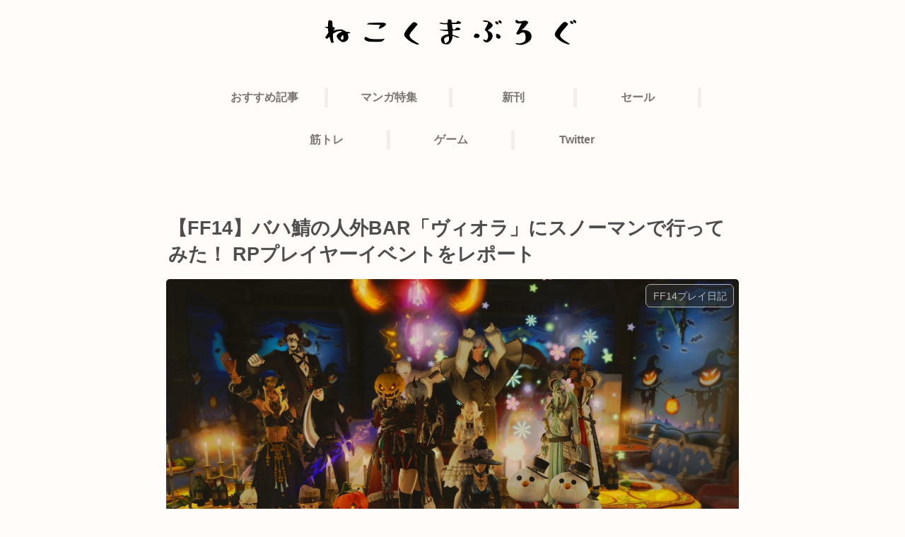

--- FILE ---
content_type: text/html; charset=utf-8
request_url: https://www.google.com/recaptcha/api2/anchor?ar=1&k=6LcJ6S4pAAAAAHKdMZ_9YxuMMbFYzAHKpcvJhsjG&co=aHR0cHM6Ly9uZWtva3VtYS5jb206NDQz&hl=en&v=N67nZn4AqZkNcbeMu4prBgzg&size=invisible&anchor-ms=20000&execute-ms=30000&cb=4yswqtewp28l
body_size: 48709
content:
<!DOCTYPE HTML><html dir="ltr" lang="en"><head><meta http-equiv="Content-Type" content="text/html; charset=UTF-8">
<meta http-equiv="X-UA-Compatible" content="IE=edge">
<title>reCAPTCHA</title>
<style type="text/css">
/* cyrillic-ext */
@font-face {
  font-family: 'Roboto';
  font-style: normal;
  font-weight: 400;
  font-stretch: 100%;
  src: url(//fonts.gstatic.com/s/roboto/v48/KFO7CnqEu92Fr1ME7kSn66aGLdTylUAMa3GUBHMdazTgWw.woff2) format('woff2');
  unicode-range: U+0460-052F, U+1C80-1C8A, U+20B4, U+2DE0-2DFF, U+A640-A69F, U+FE2E-FE2F;
}
/* cyrillic */
@font-face {
  font-family: 'Roboto';
  font-style: normal;
  font-weight: 400;
  font-stretch: 100%;
  src: url(//fonts.gstatic.com/s/roboto/v48/KFO7CnqEu92Fr1ME7kSn66aGLdTylUAMa3iUBHMdazTgWw.woff2) format('woff2');
  unicode-range: U+0301, U+0400-045F, U+0490-0491, U+04B0-04B1, U+2116;
}
/* greek-ext */
@font-face {
  font-family: 'Roboto';
  font-style: normal;
  font-weight: 400;
  font-stretch: 100%;
  src: url(//fonts.gstatic.com/s/roboto/v48/KFO7CnqEu92Fr1ME7kSn66aGLdTylUAMa3CUBHMdazTgWw.woff2) format('woff2');
  unicode-range: U+1F00-1FFF;
}
/* greek */
@font-face {
  font-family: 'Roboto';
  font-style: normal;
  font-weight: 400;
  font-stretch: 100%;
  src: url(//fonts.gstatic.com/s/roboto/v48/KFO7CnqEu92Fr1ME7kSn66aGLdTylUAMa3-UBHMdazTgWw.woff2) format('woff2');
  unicode-range: U+0370-0377, U+037A-037F, U+0384-038A, U+038C, U+038E-03A1, U+03A3-03FF;
}
/* math */
@font-face {
  font-family: 'Roboto';
  font-style: normal;
  font-weight: 400;
  font-stretch: 100%;
  src: url(//fonts.gstatic.com/s/roboto/v48/KFO7CnqEu92Fr1ME7kSn66aGLdTylUAMawCUBHMdazTgWw.woff2) format('woff2');
  unicode-range: U+0302-0303, U+0305, U+0307-0308, U+0310, U+0312, U+0315, U+031A, U+0326-0327, U+032C, U+032F-0330, U+0332-0333, U+0338, U+033A, U+0346, U+034D, U+0391-03A1, U+03A3-03A9, U+03B1-03C9, U+03D1, U+03D5-03D6, U+03F0-03F1, U+03F4-03F5, U+2016-2017, U+2034-2038, U+203C, U+2040, U+2043, U+2047, U+2050, U+2057, U+205F, U+2070-2071, U+2074-208E, U+2090-209C, U+20D0-20DC, U+20E1, U+20E5-20EF, U+2100-2112, U+2114-2115, U+2117-2121, U+2123-214F, U+2190, U+2192, U+2194-21AE, U+21B0-21E5, U+21F1-21F2, U+21F4-2211, U+2213-2214, U+2216-22FF, U+2308-230B, U+2310, U+2319, U+231C-2321, U+2336-237A, U+237C, U+2395, U+239B-23B7, U+23D0, U+23DC-23E1, U+2474-2475, U+25AF, U+25B3, U+25B7, U+25BD, U+25C1, U+25CA, U+25CC, U+25FB, U+266D-266F, U+27C0-27FF, U+2900-2AFF, U+2B0E-2B11, U+2B30-2B4C, U+2BFE, U+3030, U+FF5B, U+FF5D, U+1D400-1D7FF, U+1EE00-1EEFF;
}
/* symbols */
@font-face {
  font-family: 'Roboto';
  font-style: normal;
  font-weight: 400;
  font-stretch: 100%;
  src: url(//fonts.gstatic.com/s/roboto/v48/KFO7CnqEu92Fr1ME7kSn66aGLdTylUAMaxKUBHMdazTgWw.woff2) format('woff2');
  unicode-range: U+0001-000C, U+000E-001F, U+007F-009F, U+20DD-20E0, U+20E2-20E4, U+2150-218F, U+2190, U+2192, U+2194-2199, U+21AF, U+21E6-21F0, U+21F3, U+2218-2219, U+2299, U+22C4-22C6, U+2300-243F, U+2440-244A, U+2460-24FF, U+25A0-27BF, U+2800-28FF, U+2921-2922, U+2981, U+29BF, U+29EB, U+2B00-2BFF, U+4DC0-4DFF, U+FFF9-FFFB, U+10140-1018E, U+10190-1019C, U+101A0, U+101D0-101FD, U+102E0-102FB, U+10E60-10E7E, U+1D2C0-1D2D3, U+1D2E0-1D37F, U+1F000-1F0FF, U+1F100-1F1AD, U+1F1E6-1F1FF, U+1F30D-1F30F, U+1F315, U+1F31C, U+1F31E, U+1F320-1F32C, U+1F336, U+1F378, U+1F37D, U+1F382, U+1F393-1F39F, U+1F3A7-1F3A8, U+1F3AC-1F3AF, U+1F3C2, U+1F3C4-1F3C6, U+1F3CA-1F3CE, U+1F3D4-1F3E0, U+1F3ED, U+1F3F1-1F3F3, U+1F3F5-1F3F7, U+1F408, U+1F415, U+1F41F, U+1F426, U+1F43F, U+1F441-1F442, U+1F444, U+1F446-1F449, U+1F44C-1F44E, U+1F453, U+1F46A, U+1F47D, U+1F4A3, U+1F4B0, U+1F4B3, U+1F4B9, U+1F4BB, U+1F4BF, U+1F4C8-1F4CB, U+1F4D6, U+1F4DA, U+1F4DF, U+1F4E3-1F4E6, U+1F4EA-1F4ED, U+1F4F7, U+1F4F9-1F4FB, U+1F4FD-1F4FE, U+1F503, U+1F507-1F50B, U+1F50D, U+1F512-1F513, U+1F53E-1F54A, U+1F54F-1F5FA, U+1F610, U+1F650-1F67F, U+1F687, U+1F68D, U+1F691, U+1F694, U+1F698, U+1F6AD, U+1F6B2, U+1F6B9-1F6BA, U+1F6BC, U+1F6C6-1F6CF, U+1F6D3-1F6D7, U+1F6E0-1F6EA, U+1F6F0-1F6F3, U+1F6F7-1F6FC, U+1F700-1F7FF, U+1F800-1F80B, U+1F810-1F847, U+1F850-1F859, U+1F860-1F887, U+1F890-1F8AD, U+1F8B0-1F8BB, U+1F8C0-1F8C1, U+1F900-1F90B, U+1F93B, U+1F946, U+1F984, U+1F996, U+1F9E9, U+1FA00-1FA6F, U+1FA70-1FA7C, U+1FA80-1FA89, U+1FA8F-1FAC6, U+1FACE-1FADC, U+1FADF-1FAE9, U+1FAF0-1FAF8, U+1FB00-1FBFF;
}
/* vietnamese */
@font-face {
  font-family: 'Roboto';
  font-style: normal;
  font-weight: 400;
  font-stretch: 100%;
  src: url(//fonts.gstatic.com/s/roboto/v48/KFO7CnqEu92Fr1ME7kSn66aGLdTylUAMa3OUBHMdazTgWw.woff2) format('woff2');
  unicode-range: U+0102-0103, U+0110-0111, U+0128-0129, U+0168-0169, U+01A0-01A1, U+01AF-01B0, U+0300-0301, U+0303-0304, U+0308-0309, U+0323, U+0329, U+1EA0-1EF9, U+20AB;
}
/* latin-ext */
@font-face {
  font-family: 'Roboto';
  font-style: normal;
  font-weight: 400;
  font-stretch: 100%;
  src: url(//fonts.gstatic.com/s/roboto/v48/KFO7CnqEu92Fr1ME7kSn66aGLdTylUAMa3KUBHMdazTgWw.woff2) format('woff2');
  unicode-range: U+0100-02BA, U+02BD-02C5, U+02C7-02CC, U+02CE-02D7, U+02DD-02FF, U+0304, U+0308, U+0329, U+1D00-1DBF, U+1E00-1E9F, U+1EF2-1EFF, U+2020, U+20A0-20AB, U+20AD-20C0, U+2113, U+2C60-2C7F, U+A720-A7FF;
}
/* latin */
@font-face {
  font-family: 'Roboto';
  font-style: normal;
  font-weight: 400;
  font-stretch: 100%;
  src: url(//fonts.gstatic.com/s/roboto/v48/KFO7CnqEu92Fr1ME7kSn66aGLdTylUAMa3yUBHMdazQ.woff2) format('woff2');
  unicode-range: U+0000-00FF, U+0131, U+0152-0153, U+02BB-02BC, U+02C6, U+02DA, U+02DC, U+0304, U+0308, U+0329, U+2000-206F, U+20AC, U+2122, U+2191, U+2193, U+2212, U+2215, U+FEFF, U+FFFD;
}
/* cyrillic-ext */
@font-face {
  font-family: 'Roboto';
  font-style: normal;
  font-weight: 500;
  font-stretch: 100%;
  src: url(//fonts.gstatic.com/s/roboto/v48/KFO7CnqEu92Fr1ME7kSn66aGLdTylUAMa3GUBHMdazTgWw.woff2) format('woff2');
  unicode-range: U+0460-052F, U+1C80-1C8A, U+20B4, U+2DE0-2DFF, U+A640-A69F, U+FE2E-FE2F;
}
/* cyrillic */
@font-face {
  font-family: 'Roboto';
  font-style: normal;
  font-weight: 500;
  font-stretch: 100%;
  src: url(//fonts.gstatic.com/s/roboto/v48/KFO7CnqEu92Fr1ME7kSn66aGLdTylUAMa3iUBHMdazTgWw.woff2) format('woff2');
  unicode-range: U+0301, U+0400-045F, U+0490-0491, U+04B0-04B1, U+2116;
}
/* greek-ext */
@font-face {
  font-family: 'Roboto';
  font-style: normal;
  font-weight: 500;
  font-stretch: 100%;
  src: url(//fonts.gstatic.com/s/roboto/v48/KFO7CnqEu92Fr1ME7kSn66aGLdTylUAMa3CUBHMdazTgWw.woff2) format('woff2');
  unicode-range: U+1F00-1FFF;
}
/* greek */
@font-face {
  font-family: 'Roboto';
  font-style: normal;
  font-weight: 500;
  font-stretch: 100%;
  src: url(//fonts.gstatic.com/s/roboto/v48/KFO7CnqEu92Fr1ME7kSn66aGLdTylUAMa3-UBHMdazTgWw.woff2) format('woff2');
  unicode-range: U+0370-0377, U+037A-037F, U+0384-038A, U+038C, U+038E-03A1, U+03A3-03FF;
}
/* math */
@font-face {
  font-family: 'Roboto';
  font-style: normal;
  font-weight: 500;
  font-stretch: 100%;
  src: url(//fonts.gstatic.com/s/roboto/v48/KFO7CnqEu92Fr1ME7kSn66aGLdTylUAMawCUBHMdazTgWw.woff2) format('woff2');
  unicode-range: U+0302-0303, U+0305, U+0307-0308, U+0310, U+0312, U+0315, U+031A, U+0326-0327, U+032C, U+032F-0330, U+0332-0333, U+0338, U+033A, U+0346, U+034D, U+0391-03A1, U+03A3-03A9, U+03B1-03C9, U+03D1, U+03D5-03D6, U+03F0-03F1, U+03F4-03F5, U+2016-2017, U+2034-2038, U+203C, U+2040, U+2043, U+2047, U+2050, U+2057, U+205F, U+2070-2071, U+2074-208E, U+2090-209C, U+20D0-20DC, U+20E1, U+20E5-20EF, U+2100-2112, U+2114-2115, U+2117-2121, U+2123-214F, U+2190, U+2192, U+2194-21AE, U+21B0-21E5, U+21F1-21F2, U+21F4-2211, U+2213-2214, U+2216-22FF, U+2308-230B, U+2310, U+2319, U+231C-2321, U+2336-237A, U+237C, U+2395, U+239B-23B7, U+23D0, U+23DC-23E1, U+2474-2475, U+25AF, U+25B3, U+25B7, U+25BD, U+25C1, U+25CA, U+25CC, U+25FB, U+266D-266F, U+27C0-27FF, U+2900-2AFF, U+2B0E-2B11, U+2B30-2B4C, U+2BFE, U+3030, U+FF5B, U+FF5D, U+1D400-1D7FF, U+1EE00-1EEFF;
}
/* symbols */
@font-face {
  font-family: 'Roboto';
  font-style: normal;
  font-weight: 500;
  font-stretch: 100%;
  src: url(//fonts.gstatic.com/s/roboto/v48/KFO7CnqEu92Fr1ME7kSn66aGLdTylUAMaxKUBHMdazTgWw.woff2) format('woff2');
  unicode-range: U+0001-000C, U+000E-001F, U+007F-009F, U+20DD-20E0, U+20E2-20E4, U+2150-218F, U+2190, U+2192, U+2194-2199, U+21AF, U+21E6-21F0, U+21F3, U+2218-2219, U+2299, U+22C4-22C6, U+2300-243F, U+2440-244A, U+2460-24FF, U+25A0-27BF, U+2800-28FF, U+2921-2922, U+2981, U+29BF, U+29EB, U+2B00-2BFF, U+4DC0-4DFF, U+FFF9-FFFB, U+10140-1018E, U+10190-1019C, U+101A0, U+101D0-101FD, U+102E0-102FB, U+10E60-10E7E, U+1D2C0-1D2D3, U+1D2E0-1D37F, U+1F000-1F0FF, U+1F100-1F1AD, U+1F1E6-1F1FF, U+1F30D-1F30F, U+1F315, U+1F31C, U+1F31E, U+1F320-1F32C, U+1F336, U+1F378, U+1F37D, U+1F382, U+1F393-1F39F, U+1F3A7-1F3A8, U+1F3AC-1F3AF, U+1F3C2, U+1F3C4-1F3C6, U+1F3CA-1F3CE, U+1F3D4-1F3E0, U+1F3ED, U+1F3F1-1F3F3, U+1F3F5-1F3F7, U+1F408, U+1F415, U+1F41F, U+1F426, U+1F43F, U+1F441-1F442, U+1F444, U+1F446-1F449, U+1F44C-1F44E, U+1F453, U+1F46A, U+1F47D, U+1F4A3, U+1F4B0, U+1F4B3, U+1F4B9, U+1F4BB, U+1F4BF, U+1F4C8-1F4CB, U+1F4D6, U+1F4DA, U+1F4DF, U+1F4E3-1F4E6, U+1F4EA-1F4ED, U+1F4F7, U+1F4F9-1F4FB, U+1F4FD-1F4FE, U+1F503, U+1F507-1F50B, U+1F50D, U+1F512-1F513, U+1F53E-1F54A, U+1F54F-1F5FA, U+1F610, U+1F650-1F67F, U+1F687, U+1F68D, U+1F691, U+1F694, U+1F698, U+1F6AD, U+1F6B2, U+1F6B9-1F6BA, U+1F6BC, U+1F6C6-1F6CF, U+1F6D3-1F6D7, U+1F6E0-1F6EA, U+1F6F0-1F6F3, U+1F6F7-1F6FC, U+1F700-1F7FF, U+1F800-1F80B, U+1F810-1F847, U+1F850-1F859, U+1F860-1F887, U+1F890-1F8AD, U+1F8B0-1F8BB, U+1F8C0-1F8C1, U+1F900-1F90B, U+1F93B, U+1F946, U+1F984, U+1F996, U+1F9E9, U+1FA00-1FA6F, U+1FA70-1FA7C, U+1FA80-1FA89, U+1FA8F-1FAC6, U+1FACE-1FADC, U+1FADF-1FAE9, U+1FAF0-1FAF8, U+1FB00-1FBFF;
}
/* vietnamese */
@font-face {
  font-family: 'Roboto';
  font-style: normal;
  font-weight: 500;
  font-stretch: 100%;
  src: url(//fonts.gstatic.com/s/roboto/v48/KFO7CnqEu92Fr1ME7kSn66aGLdTylUAMa3OUBHMdazTgWw.woff2) format('woff2');
  unicode-range: U+0102-0103, U+0110-0111, U+0128-0129, U+0168-0169, U+01A0-01A1, U+01AF-01B0, U+0300-0301, U+0303-0304, U+0308-0309, U+0323, U+0329, U+1EA0-1EF9, U+20AB;
}
/* latin-ext */
@font-face {
  font-family: 'Roboto';
  font-style: normal;
  font-weight: 500;
  font-stretch: 100%;
  src: url(//fonts.gstatic.com/s/roboto/v48/KFO7CnqEu92Fr1ME7kSn66aGLdTylUAMa3KUBHMdazTgWw.woff2) format('woff2');
  unicode-range: U+0100-02BA, U+02BD-02C5, U+02C7-02CC, U+02CE-02D7, U+02DD-02FF, U+0304, U+0308, U+0329, U+1D00-1DBF, U+1E00-1E9F, U+1EF2-1EFF, U+2020, U+20A0-20AB, U+20AD-20C0, U+2113, U+2C60-2C7F, U+A720-A7FF;
}
/* latin */
@font-face {
  font-family: 'Roboto';
  font-style: normal;
  font-weight: 500;
  font-stretch: 100%;
  src: url(//fonts.gstatic.com/s/roboto/v48/KFO7CnqEu92Fr1ME7kSn66aGLdTylUAMa3yUBHMdazQ.woff2) format('woff2');
  unicode-range: U+0000-00FF, U+0131, U+0152-0153, U+02BB-02BC, U+02C6, U+02DA, U+02DC, U+0304, U+0308, U+0329, U+2000-206F, U+20AC, U+2122, U+2191, U+2193, U+2212, U+2215, U+FEFF, U+FFFD;
}
/* cyrillic-ext */
@font-face {
  font-family: 'Roboto';
  font-style: normal;
  font-weight: 900;
  font-stretch: 100%;
  src: url(//fonts.gstatic.com/s/roboto/v48/KFO7CnqEu92Fr1ME7kSn66aGLdTylUAMa3GUBHMdazTgWw.woff2) format('woff2');
  unicode-range: U+0460-052F, U+1C80-1C8A, U+20B4, U+2DE0-2DFF, U+A640-A69F, U+FE2E-FE2F;
}
/* cyrillic */
@font-face {
  font-family: 'Roboto';
  font-style: normal;
  font-weight: 900;
  font-stretch: 100%;
  src: url(//fonts.gstatic.com/s/roboto/v48/KFO7CnqEu92Fr1ME7kSn66aGLdTylUAMa3iUBHMdazTgWw.woff2) format('woff2');
  unicode-range: U+0301, U+0400-045F, U+0490-0491, U+04B0-04B1, U+2116;
}
/* greek-ext */
@font-face {
  font-family: 'Roboto';
  font-style: normal;
  font-weight: 900;
  font-stretch: 100%;
  src: url(//fonts.gstatic.com/s/roboto/v48/KFO7CnqEu92Fr1ME7kSn66aGLdTylUAMa3CUBHMdazTgWw.woff2) format('woff2');
  unicode-range: U+1F00-1FFF;
}
/* greek */
@font-face {
  font-family: 'Roboto';
  font-style: normal;
  font-weight: 900;
  font-stretch: 100%;
  src: url(//fonts.gstatic.com/s/roboto/v48/KFO7CnqEu92Fr1ME7kSn66aGLdTylUAMa3-UBHMdazTgWw.woff2) format('woff2');
  unicode-range: U+0370-0377, U+037A-037F, U+0384-038A, U+038C, U+038E-03A1, U+03A3-03FF;
}
/* math */
@font-face {
  font-family: 'Roboto';
  font-style: normal;
  font-weight: 900;
  font-stretch: 100%;
  src: url(//fonts.gstatic.com/s/roboto/v48/KFO7CnqEu92Fr1ME7kSn66aGLdTylUAMawCUBHMdazTgWw.woff2) format('woff2');
  unicode-range: U+0302-0303, U+0305, U+0307-0308, U+0310, U+0312, U+0315, U+031A, U+0326-0327, U+032C, U+032F-0330, U+0332-0333, U+0338, U+033A, U+0346, U+034D, U+0391-03A1, U+03A3-03A9, U+03B1-03C9, U+03D1, U+03D5-03D6, U+03F0-03F1, U+03F4-03F5, U+2016-2017, U+2034-2038, U+203C, U+2040, U+2043, U+2047, U+2050, U+2057, U+205F, U+2070-2071, U+2074-208E, U+2090-209C, U+20D0-20DC, U+20E1, U+20E5-20EF, U+2100-2112, U+2114-2115, U+2117-2121, U+2123-214F, U+2190, U+2192, U+2194-21AE, U+21B0-21E5, U+21F1-21F2, U+21F4-2211, U+2213-2214, U+2216-22FF, U+2308-230B, U+2310, U+2319, U+231C-2321, U+2336-237A, U+237C, U+2395, U+239B-23B7, U+23D0, U+23DC-23E1, U+2474-2475, U+25AF, U+25B3, U+25B7, U+25BD, U+25C1, U+25CA, U+25CC, U+25FB, U+266D-266F, U+27C0-27FF, U+2900-2AFF, U+2B0E-2B11, U+2B30-2B4C, U+2BFE, U+3030, U+FF5B, U+FF5D, U+1D400-1D7FF, U+1EE00-1EEFF;
}
/* symbols */
@font-face {
  font-family: 'Roboto';
  font-style: normal;
  font-weight: 900;
  font-stretch: 100%;
  src: url(//fonts.gstatic.com/s/roboto/v48/KFO7CnqEu92Fr1ME7kSn66aGLdTylUAMaxKUBHMdazTgWw.woff2) format('woff2');
  unicode-range: U+0001-000C, U+000E-001F, U+007F-009F, U+20DD-20E0, U+20E2-20E4, U+2150-218F, U+2190, U+2192, U+2194-2199, U+21AF, U+21E6-21F0, U+21F3, U+2218-2219, U+2299, U+22C4-22C6, U+2300-243F, U+2440-244A, U+2460-24FF, U+25A0-27BF, U+2800-28FF, U+2921-2922, U+2981, U+29BF, U+29EB, U+2B00-2BFF, U+4DC0-4DFF, U+FFF9-FFFB, U+10140-1018E, U+10190-1019C, U+101A0, U+101D0-101FD, U+102E0-102FB, U+10E60-10E7E, U+1D2C0-1D2D3, U+1D2E0-1D37F, U+1F000-1F0FF, U+1F100-1F1AD, U+1F1E6-1F1FF, U+1F30D-1F30F, U+1F315, U+1F31C, U+1F31E, U+1F320-1F32C, U+1F336, U+1F378, U+1F37D, U+1F382, U+1F393-1F39F, U+1F3A7-1F3A8, U+1F3AC-1F3AF, U+1F3C2, U+1F3C4-1F3C6, U+1F3CA-1F3CE, U+1F3D4-1F3E0, U+1F3ED, U+1F3F1-1F3F3, U+1F3F5-1F3F7, U+1F408, U+1F415, U+1F41F, U+1F426, U+1F43F, U+1F441-1F442, U+1F444, U+1F446-1F449, U+1F44C-1F44E, U+1F453, U+1F46A, U+1F47D, U+1F4A3, U+1F4B0, U+1F4B3, U+1F4B9, U+1F4BB, U+1F4BF, U+1F4C8-1F4CB, U+1F4D6, U+1F4DA, U+1F4DF, U+1F4E3-1F4E6, U+1F4EA-1F4ED, U+1F4F7, U+1F4F9-1F4FB, U+1F4FD-1F4FE, U+1F503, U+1F507-1F50B, U+1F50D, U+1F512-1F513, U+1F53E-1F54A, U+1F54F-1F5FA, U+1F610, U+1F650-1F67F, U+1F687, U+1F68D, U+1F691, U+1F694, U+1F698, U+1F6AD, U+1F6B2, U+1F6B9-1F6BA, U+1F6BC, U+1F6C6-1F6CF, U+1F6D3-1F6D7, U+1F6E0-1F6EA, U+1F6F0-1F6F3, U+1F6F7-1F6FC, U+1F700-1F7FF, U+1F800-1F80B, U+1F810-1F847, U+1F850-1F859, U+1F860-1F887, U+1F890-1F8AD, U+1F8B0-1F8BB, U+1F8C0-1F8C1, U+1F900-1F90B, U+1F93B, U+1F946, U+1F984, U+1F996, U+1F9E9, U+1FA00-1FA6F, U+1FA70-1FA7C, U+1FA80-1FA89, U+1FA8F-1FAC6, U+1FACE-1FADC, U+1FADF-1FAE9, U+1FAF0-1FAF8, U+1FB00-1FBFF;
}
/* vietnamese */
@font-face {
  font-family: 'Roboto';
  font-style: normal;
  font-weight: 900;
  font-stretch: 100%;
  src: url(//fonts.gstatic.com/s/roboto/v48/KFO7CnqEu92Fr1ME7kSn66aGLdTylUAMa3OUBHMdazTgWw.woff2) format('woff2');
  unicode-range: U+0102-0103, U+0110-0111, U+0128-0129, U+0168-0169, U+01A0-01A1, U+01AF-01B0, U+0300-0301, U+0303-0304, U+0308-0309, U+0323, U+0329, U+1EA0-1EF9, U+20AB;
}
/* latin-ext */
@font-face {
  font-family: 'Roboto';
  font-style: normal;
  font-weight: 900;
  font-stretch: 100%;
  src: url(//fonts.gstatic.com/s/roboto/v48/KFO7CnqEu92Fr1ME7kSn66aGLdTylUAMa3KUBHMdazTgWw.woff2) format('woff2');
  unicode-range: U+0100-02BA, U+02BD-02C5, U+02C7-02CC, U+02CE-02D7, U+02DD-02FF, U+0304, U+0308, U+0329, U+1D00-1DBF, U+1E00-1E9F, U+1EF2-1EFF, U+2020, U+20A0-20AB, U+20AD-20C0, U+2113, U+2C60-2C7F, U+A720-A7FF;
}
/* latin */
@font-face {
  font-family: 'Roboto';
  font-style: normal;
  font-weight: 900;
  font-stretch: 100%;
  src: url(//fonts.gstatic.com/s/roboto/v48/KFO7CnqEu92Fr1ME7kSn66aGLdTylUAMa3yUBHMdazQ.woff2) format('woff2');
  unicode-range: U+0000-00FF, U+0131, U+0152-0153, U+02BB-02BC, U+02C6, U+02DA, U+02DC, U+0304, U+0308, U+0329, U+2000-206F, U+20AC, U+2122, U+2191, U+2193, U+2212, U+2215, U+FEFF, U+FFFD;
}

</style>
<link rel="stylesheet" type="text/css" href="https://www.gstatic.com/recaptcha/releases/N67nZn4AqZkNcbeMu4prBgzg/styles__ltr.css">
<script nonce="MGwiB3PI1cItZvboWZ8XlQ" type="text/javascript">window['__recaptcha_api'] = 'https://www.google.com/recaptcha/api2/';</script>
<script type="text/javascript" src="https://www.gstatic.com/recaptcha/releases/N67nZn4AqZkNcbeMu4prBgzg/recaptcha__en.js" nonce="MGwiB3PI1cItZvboWZ8XlQ">
      
    </script></head>
<body><div id="rc-anchor-alert" class="rc-anchor-alert"></div>
<input type="hidden" id="recaptcha-token" value="[base64]">
<script type="text/javascript" nonce="MGwiB3PI1cItZvboWZ8XlQ">
      recaptcha.anchor.Main.init("[\x22ainput\x22,[\x22bgdata\x22,\x22\x22,\[base64]/[base64]/[base64]/[base64]/[base64]/[base64]/KGcoTywyNTMsTy5PKSxVRyhPLEMpKTpnKE8sMjUzLEMpLE8pKSxsKSksTykpfSxieT1mdW5jdGlvbihDLE8sdSxsKXtmb3IobD0odT1SKEMpLDApO08+MDtPLS0pbD1sPDw4fFooQyk7ZyhDLHUsbCl9LFVHPWZ1bmN0aW9uKEMsTyl7Qy5pLmxlbmd0aD4xMDQ/[base64]/[base64]/[base64]/[base64]/[base64]/[base64]/[base64]\\u003d\x22,\[base64]\\u003d\x22,\x22wrFgw5VJw6YOw4o8NQ3CihnDuEEGw5TCoCBCC8OOwrsgwp5rMsKbw6zCmMOiPsK9wpXDkg3CmgvCjDbDlsKxASUuwpdhWXINwq7DonoXIhvCk8KOAcKXNXLDvMOER8OUaMKmQ33DhiXCrMOZZ0smR8OQc8KRwo/DoX/Ds0k3wqrDhMOobcOhw53Cv0nDicODw63DrsKALsOLwrvDoRRpw6pyI8KNw6PDmXdLY23DiAlNw6/CjsKXVsO1w5zDpMKqCMK0w4JLTMOhS8KQIcK7GEYgwplcwot+woRdwqPDhmRAwqZRQUTClEwzwrzDsMOUGTolf3F8YyLDhMOxwrPDoj5Jw7kgHydjAnBDwok9W2UoIU0pGk/ChBN5w6nDpyLCncKrw53Ck0Z7LkMCwpDDiErCjsOrw6Z9w4Zdw7XDtcKawoMvXSjCh8K3wq8lwoRnwp7Co8KGw4rDjlVXezVaw6xVMkohVBbDj8Kuwrt7S3dGTVk/wq3CsnTDt2zDoBrCuC/DpsK3Xjosw6HDug1Xw4XCi8OIKiXDm8OHfMKxwpJne8Kiw7RFDw7DsH7Dm1bDlEpowrNhw7cfX8Kxw6k3wpBBIhBiw7XCphPDkkU/w6p3ZDnClsK7ciIKwqMyW8OqXMO+wo3DjMK5Z01SwpsBwq0pI8OZw4IJHMKhw4teasKRwp1+d8OWwowHL8KyB8OlFMK5G8Ogd8OyMQrCgMKsw69EwoXDpDPCrXPChsKswq8HZVkPF0fCk8OywrrDiAzCtcKpfMKQFAEcSsKgwqdAEMO1wpMYTMO/wrFfW8OkJMOqw4YrGcKJCcOUwr3CmX5Ow4YYX1TDqVPCm8KjwqHDkmYJEijDscOqwro9w4XCp8Otw6jDq1vCogs9OG08D8OKwrRraMO/w53ClsKIV8KLDcKowpIZwp/[base64]/CnsOjwrjDsQtYw7PClsOmMSpIwqI8w4UrHR/DgWZLMcOWwqh8wp/DngV1woNiU8ORQMKVwrjCkcKRwoHCk2sswpBRwrvCgMOLwrbDrW7DoMOcCMKlwqrCoTJCKWciHgHCicK1wolSw7pEwqEHIsKdLMKYwpjDuAXCmgYRw7xoP3/DqcK5wpFceEhnPcKFwq0GZ8OXdE99w7A5wpNhCyjChMORw4/CvcOkKQxiw77DkcKOwpnDoRLDnFXDm2/CscO1w45Ew6www5XDoRjCvWpawpoBUwPDqcKdPBjDlMKFGRfCmsOia8K0DDrDocKow5LCrXdgAcOSw7LCrzknw5djwq7DpQ47w7wqRT9ZWMOpwr92w7IYwqoQI1dtw5EGwoAdREMKAcOBw4bDv1Bmw6lOayYQPVfCvMKGw6N4TsOxDMKsDMOxK8KYwp/DlwoRw7zCt8KuHsKhw4J2DMOSfzxoFkNlwpRBwpRhEMO7AknDsyclD8OHw7XDksKqw7FxNzLDr8OHe1JhAsKOwoHCncKqw6nDq8OAwq7DkcOmw7/CowleQsOnwqEDTRQ9w7zDoivDi8Oiw7rDr8OOWcOMwozCnMKdworDjwRpwpkIWcOpwoVAwrBNwoXDusOUFUvDkkfCkRRQwrIxPcOkwrnDjMOndcOOw6jCkMKOw7ZtASHDpsKEwrnCjsONf1nDrnZywojDhDY7w6jCoFnCpnVyUnh7dcO+MENUWH/Do1zCqsO3wq3CvcOuPXnCo2fChj8XfQ3CjsOyw5lVw4tvw64rwrYtYC7DlE7DpsOob8OlD8KLRxULwqDCiFknw5jDu1/CgMOYUcONPg/DkcKCw63Do8KAw7FSw6rCtsKTw6LCrlxJw6t+J1XClcKOw4nCv8KYVg4IJQQDwrY6PcKgwoxef8OUwrTDocOcwqfDhsKrw5BWw7HDv8O1w6NvwrJ7wr/CgxEUcsKgZEltwqbDvMOAwrdaw4Vdw7nDozkrcsKjD8OvKEImLUd1Piw8UxTCtzzDvA/CusK3wrc3wpTDt8O/WFwWcjhtwpRzIMOrwpDDqsOjw6ZKTsKOw5AEZMOXwpomW8O9IEDCmMKoVRTDrcOxcG85DcOjw5h7aQtHcX/CjcOAEFZOAhPCg0MYw6TCry17wq7ChzrDq3ZBw4nCrsObZxfCs8OuZsOAw4BvfcOHwr1SwpVkwpHCusKEwoEoN1fDucOuGSgrwqfCj1RiFcKSTRzDiXlgelzDocOeNmTCmsKcwp13wonDvcKZBMOnJSjCgcOwf1d/IwAXV8OSYU4rwo0jJ8Oow4LCmXRxL3DClj7CoRUtecKBwo9pVkQ/[base64]/w40dw5ofwpvDh8KBVcOQPMOzwop2wo/CsVTCtsO3K05oYMOvMcK+eGx4fkvCucOuYcKJw58pFMK+wqtMwop6wppDXcOTwrrChsO/woAdHMKhRsOKQz/[base64]/b8Opw7vDnDlxw4p9wqPDrWV9w77DuHLCkMO4w6DDq8Oww4HDisKHYMKQO8KhfcKfwqVpwrgzw58vw5jDisOEw40jJsKgS1fDoCLCtEXCqcKtw53CtCrCm8KFex1IVh/[base64]/[base64]/DlXhWNQkIBDrCucKtwoMEP8OTwq17wo1Qwq4rcsKJw6/Cu8OOcm4oEMOKw5ACw6HDlncbEsK1RH3Ch8KjN8KpI8Ohw5VXw65XXcOdGMKIE8OLw6HDucKsw4jDn8OXJirCisO9wpo8w4LClnIAwr1ywpHCvgQAwq/DukFTwrTCrsKjJw1/O8Kkw6hrLWPDhn/Dp8KvwrITwpfCmFnDjMK3w7AofiBNwp5Yw63CncKIAcK/wpbDmcOhw4IcwoLDn8ORwokxdMKrwrYowpDCuh8PTiUmw5DCj3M/w7DDkMKxccO6wrh8JsOsdcOuwpwHwofDgsOBwoHDmAbDmCrDsQzDtg3CmsKBdUrDt8OYw7FuZHXDpCvDnn/[base64]/[base64]/[base64]/DhMKOw6dWwrABwq/CpB4NW8O0YxVlw5rDgU7Cv8Oyw6FOwp7CiMOzImd9V8OFwo/DlsOnPMOHw5FWw514w4l9asK1w43Cn8KMw7nCssK/w7olLsOXbG3CvgA3wqckw7wXA8KIAntiACTDr8KcVSZFQVB0wq0lwqjCvT3CukpEwrAyHcOpRcO2wrdLQ8KYOnQfw4HCusO9dMOdwofDgXlQO8KLwrHCnMO0dHXDoMOSfcKDw67DlsKre8OBWMOhw5nDiXsuwpE7wpnDkTx3VMKvFC5Aw5/[base64]/wr9qLsOOwpbClEodw6/DtsOzJgLCthAEPiPCo1DDrMObw6pqKGXDl27DqsOawoEVwobCjW/DjSQzwrjCpD/[base64]/DoQvCmxvDuMKAKwnCvFnCosKow7tEwq3DnsKgRMKYwpMTNiRewoPDvcKpdAJnC8OWVcOoP2rCtcOQwpFoPMOSGAggw5/CjMOeTcOVw7zCiWPCoBgwahF4Z1jDicKrw43CnFkHRMOLT8OUw4rDpMKNcMO+w7oAfcOHw6wHw55NwqvCvsO6KMO7wrXCnMKpLMOZwozDj8Ktw57DnHXDmRFew7JMFsKhwprCv8KBZMKdw7bDpcOgIR8/w6HDgcOMCsKpZsOUwrMJFcOoK8KNw79sWMK0fml7wrbChMODChtUL8KswoTDnDxMSDjDn8OsMcO0bkkxWm7DtMKJCQtAZ3AuCsKifnDDjMO4cMOFMsOdwpzCicOBaWDDtWVEw4rDo8Obwp3CpsOBSSPDjXvDmsOswpA1aBzDjsOaw7LCm8K/LMKww4ctPjrCvVthCwjCg8OkMQDDhnLCjhxGwpl+RyXClHkpw4bDlhovwqbCvMO0w4LChjrDvcKVwo1mwrfDlsOhw4AxwpFEwr7DtQfCucOZZxYwVMK7TyglNMOFwobCmcOaw53CncKzw4LCgMO/SlvDvsOjwqfDusOxM28pw5peFBNfHcOrIsOcA8KJwplRwr9DNgwCw6PDiVVxwq42w6zCvDofwpPCgMOFwqzCvGRpYyJaVArCk8OQLlkGwptwCcKUw6QDVsOYJ8KZw6/DtHzDnMOOw7nDtQ13wpnDvhTCqcK6QsKGwoLChEVdw4A+B8Oew61ZJm7Cl0sDT8OPwozDusO8wpbCsw5Wwrw5AwXDjArDsETDlsOKJisMw6XDjsOUw47DqMKXwrfCsMOsRTDDv8KWw4PDnmkKw7/CoSfDk8OwVcKgwqTCqsKAJD/CoVPCocOhPcKcw6bCt31zw7LCu8O+w550AsKsFEHCs8OkaF11w4jCsRtGd8Onwp9aeMKCw7hPwpwQw4kaw68sVMK9w4LCoMOPw6nCgcK1C1DDi0PDk0vDgTRMwq/CvwgFfcKUw7dPT8KLNSkFAh5KV8Okw5fDicOlw4rDqsKgCcKGP0JiKcKkQyggwr/Dv8KPw4vDlMOkwq8fw7R6dcOvwp/DqFrDk3sQwqYKw4xPwrnCsUIBDUxdwopcw7LCicKDb2AKXcOUw6QKOkBXwql/w7EoJ1wgwqDCpBXCtEMuTcKgUzvCjMKjKl50H0fDicOow7jDjhI2DcOUw6LCoyEMJlfDowPDqnE4w41QIsKAw5/Dm8KUAgEkw6fChR3CpRVUwo4Zw7fClHk8S0Q+wp7CosOrD8KKAinDkG3DkMK8w4PDgGFFF8Kba27DlR/Ct8Opwr1ZSDfCkMKcXUcfDS7ChMOww5ktwpHDqsO/w4XDq8OSwrDCqjbCgnoyGCdQw7DCocO3JjPDncOJwrZjwoDDtMO4wo7CicKxw6XCvcOuw7XCtsKOD8O3dsK1wo7CmFR7w7PCvQY+YsOYEwI/[base64]/DqMKswpw7dm/Ctk7DnREbw4ZxwrDDlsOkw43DqsKxw5rDhBdrTsKeKU4MTFjDunYIw4bDu3PCgHrCnsOiwoRyw4EKHMK/[base64]/TU3CqDnDjiLCucKfOcKdw4cJVcKUIcKEfsK7aF5IJcKMLlJQG0PCnDnDlC9uacOPw47DsMO6w7QVOUrDomQywpXDnDbCuVBUwqDDnsKhCTrDmX3Ck8OyNU/[base64]/DMK9csKaMi/Dgm/Cl8OYG2hpw4dnwoVHw4bDl0UbPWw1IMKow5x5fHLChcK0YMOlAMOOw4lQwrHCrC3ChhvCsiTDgsKSFcKrHXpJMx5lS8KXL8O+P8KsZHM9w5DDtWrDo8OsAcKNwr3CgcKwwpE9aMO/[base64]/[base64]/[base64]/w5DDscKdAFrDkDkIwoYQw5gWwodOwqJ1Q8KvSGlQABbChsK1w7Bkw4RwUsOqwqFGw7vDjnrCpMK1UMOew5HDgsK/SMKGw4nCusOwDsKLYMKYw7DCg8OKwoUewoRJwpXCpC5nwrjCoiLDlsKDwoRTw6fCusOEfFvCgsOVSj3Dn13DuMKtLB3Dk8Omw4XDsgcGw7JSwqJQdsO6U2VROwMiw5tFwrjDjikpQMOPMcOCKMO9wrrCicKKN0LCn8KpccKyGcOqwqYVw6guwqvCvsOGwqxaw5/[base64]/CvcKEwpvDj8Kiw4LDtR7DmsKsUHbCmsKawqjDnsOjw5bDo8OXZTrDmyHCl8O6wo/Cu8KKcsKsw4DCqHc6BzUgdMOQdnVQG8OcM8OXJBhzwrrCj8KhXMKHU2wGwrDDpks2wq8UK8KiwqTCmi40w4F0U8Kcw7/[base64]/CjidTccKRZ2TDoMK/[base64]/[base64]/w4rDihdgeifClXdmwq7CvsK4w4ZbF8O9wrXDp1oJIsOjEBfCkiXDhmUjwqfDh8KoOwkfw4/DoRjClsOoF8KAw7Eswr0cw7YCZ8O/H8KAw4/Ds8KKEgt2w4/Dp8OTw7kTKcOSw6XCkF/Cq8OYw7xNwpbDpsKLw7HCtMKjw5HDvsKUw4lWwozDtsOPanw0acKQwoHDpsOUw40FBDMfwo9YZB7CmnXCv8KLw53DtsOpCMKHEwrDi34uwpUiw5pywq7CpQHDgsKnSQvDoWXDgMKwwq7DpATDlWjCqcOqw791NQDCvHI6wqpsw51Rw7dnIMO0IQJow7/[base64]/DrcKgU3DCm8OfR0jCuzR6TzVowotpwqICw4XCvcK7wrXCk8KHwqY7YBfCqRg0w6/CqMKfeDltwptYw75dw5vDhcKjw4LDiMOdSx5ywrQ5woVDZAzCu8KSw40rwqA5wr5jdD/Di8K0NholCSrDqcKgEsOjwrXDncOba8Olw7onIMO+wrw5wpXClMKbe0t6wqUXw795wpIrw7/DpMKwf8K8wqhSZgrCnE8Fw4xRXTkewpcTw4TDgsOfwpTDt8KOw5olwpZwOH/DhMOWwqrDqWPCncONb8Krw6HCvcKHbMKIPMOGeQbDm8KrYFrDm8KLEsOjZEvCn8O4Y8O4w4gIR8KHw4LDtGtxwowqeDYcwoHCsXDDk8ODwpPDncKODV0rw4LDk8OjwrXCm37CtgEewrRUEMKlf8Oiwr/CkMKew6fCuVbCo8OsX8KTPcOMwoLDmXpYQR12fcKiNMKGGcKzworDn8O2w4dcwr13w6XCh1QjwrPCnxjClkHCsWjCgEgdw67DjsKgN8K1wpdPVkQAwp/CjMKnD33CsTMWwoEAwrRmFMKzJ3x1asOpMmnDoEdLwp5QwqXDnsObS8KIJsO4wq1Uw7XCjsK5ScKkcMKyS8KBHgAkwoDCh8KgKEHCkUTDv8KgSX1eUw4WXiTCuMO/ZcOdw7NITcKbw4AZRGTCpAvDsEDCjXHDrsOqFg3DlMO8M8K5wrkqacKmDznClsKwawM1AsO/IypVwpc1csK/Ig7DnMKow7fCniNIBcKhZyYVwpg5w4nDksOGJsKufsO/w4ZWw4/DhsOfw6bDqCAiAMO3wpdfwrHDtW8bw4LDjyfCgsK4wpgcwrvDng/[base64]/Dt0MFwr7Dq8Obw7zDolhGw7HDjMKMXMKXUilybT/Dj0MMb8KMw7zDvWgcLURicVPCjlfDsiIfw7UtC0bCtgLDqTEGIsOewqLCmSvDpcKdR14ZwrhXQ2kcw5bDj8OLw4gYwrAIw5V6wqbDiDUdQFDCjk0YYcKPO8KYwr/DpjbCkjTCpBd/UcKtwrh9IxXCr8O3wpzCrBPCkcOsw6nDlmJ5GADDuiLDhcK1wpNLw4jCsnVUw6/DlBAFw5bDpnsxNcKBacKOCMKjwr9Xw5/DhcOXIljDijrDkDHCoRjDs0zDgTzClhPCqMOvI8KdM8KZEMKbeW7ClGZPwrfCknMNK0MCDg3DqWLCgBzCrsKLUXFswrlqw6pdw4HDqcOiekAOw5fCpcK5wozDjcKUwrPDlcOAfF/[base64]/Ds3ohGsKbHcO8wp5cwqzDu8Kbw6gZBxNTw63Cuxt/[base64]/DsgfCv8KRRHV3w57CkcKXw6VCFAEawr/DonLCtcONwoovQMOocsKQwqDCsm3DrsKYw5puwrE+XMOrw7wkEMKPwp/CsMOmwpbClnXChsKawoxiwoVywq1XTMONw6x8wpLCvjxwX0jDlMO7woURJxxCw77DoDzDh8K6w6MnwqfCtibDmwB6dkXDgnLDn2MrAl/[base64]/DrBIFBsKXwqJhwppgwrrClsKiw5HCjF0RwpwHwrAiakBTwoldwr4EwqfCtR8dw5jDt8Ovw6MgKMOTccOTw5ExwrXDnEHDrsOWw7rCucKTwrAoPMO9w4w1WMOiwoTDpsKLwrJFZMKQwq1RwofDqCbDoMKTw6N/OcKbJn5aw4nDncK4AsOhSGFHRMOvw5x1d8KRasKrw5ZXMCwePsOjHMOPw41mNMOGCsOaw7xewobDvEvDisKYw7DCsXjCq8KyJWLCiMKEPsKSG8O3w5LDiSVYCsK/wqLDh8KvSsOwwoUtw6XDig4yw4FESsKSwpTDj8OQTsOAGXzCvVxPKjg0UXrCihnCh8KTaX81woLDvlpZwr3DqcKCw5XCu8OoI1bDogDDsRPDrU5VP8O/BQwmworCsMOuCcOXOUYUb8KNw6cTw5zDp8OJcsKyVRDDnw3CjcK/G8OWAcK3w7YRw7zClBxwTMKAwrEfwrlOw5VUw6JWwqkIwp/DucO2QXrCiQ5cDxbDk3PCsjBpUwY+wqUVw4TDqsOawoocXMKRDGl9Y8OqHsKKCcKFwq5Uw4pMZcKCXVp/wrfDisOMwofDkWtkUzPDiCx5AcOabkvDgQPDkEPCpsK8WcO3w5HChcKKUsOgdRvCjsOjwpJAw4QyTsO6woPDqhvCtsK2dVJKwp4zw67CiibDkXvCoHUkw6BoZjXDvsOGwoTDu8ONVMO+wqjDpT/[base64]/DpsOzwrnCuMO9cn1oC8Kbwr5Qw63Co2F9XFnDnRA6DsK9wp/CqcObw5wuXMKnMsOFKsK2w4XCogpsNsOFw63DkHbDmMKJYigrw6fDjQQqWcOOUkfCl8KfwpQ5wpBlwpzDgzljw4/DuMKtw5jDhHcowrvCisOFCkh9wpjCssK2UsKHwqh9Y1V1w7UawrjCkV9UwpPDgAN4YRrDly/[base64]/wqE6wofDgi7Dt1HCp8Kcw4o6YRorSUcowpR6w4Uow7Rjw4pWL0MEJS7CpQIiwphBwqN1wrrCu8KBw6zDmQTChsK6MBbDgi/[base64]/C21IKFwtDCNow7/CkQludcOvw6XDn8OLw7XDgMO9ScOBwoPDgcOCw5/DuQxPe8OXTgjDrcO/[base64]/CnsOQw4bDtUbChwNJRsOjw4JuE8K0P0DCoztPwqjCnsKqwq/DncOjw7PDiAnCtQ/DsMOHwpt3wofCmMO3cH9KdsKlw57DoVrDrBLClzXCsMKwHTJOGUIBWnBHw7wHwpxowr/[base64]/DmsKKw7XCgMKVwqtqBcOvwr/CgcKoMxzDlGjCh8OEE8O7R8OOwqzDpcO7Vg1zcVLCs3YrE8O9WcOBNFMddzYWwrguwo3CscKQWyA/McKTwoXDrMOkEsKnw4TDuMKBR0/Don4nw7gaBg1kw7hDwqHDg8KrIsOld3wYQ8KhwrwifnFRU0LDn8Omw45Jw4jDswfDgBBCcHdewolHwrPDj8OtwoY0woPCiBfCrsOZM8OVw7XDsMOQRhTDpTHDoMOwwq4BdggUw5Irw70sw4/CsVDDiQMRPcO2cSh8wpHCoQjDg8OvdMKXUcOECsK8wojCgcKyw6E6GitXwpDDtsKqw6vDucKdw4YWeMKed8OXw5x4wqPDuyLCtMK7w7DDnUbDomkkAwHDtcOPw4sBwpTDq37CoMOvY8KXNcKww4nDr8ODw6ImwprCtGrDq8Oow5zChDPClMOuDMK/JsOCdUvCiMKQRMKjC11YwrRIw7XDtXvDqMOywrdkwr0OA1N3w67DpcOqw5LDrcO5woXDssKow606wp9IP8KREMOUw7nCtsOow53ChcOXwpABw47CniJqfjIgeMOZwqQEw4rDti/[base64]/[base64]/CjyPDnsOoXTjCoiHDkMKOw4JLA8OCaMK4AsKFKBvDusOSacOgEcOrXcOlwpbDi8KnBR5xw4vCmcOPCUbDtsOZG8K+K8O+wrh4wqU7f8KTw4vDsMOufMOWICPCg1zCv8OswrQQw59cw5NGwpvCi0bDl0nCuyHCphzDqcO/ccOvwonChMOpwrnDmsOxw7zDsWIiN8OMfnTDrCI4w5nClEFOw7luH3fCuDLCunLDvcOaVsOCEsKaUcO7aBxHK1sOwplSPcKcw6PCmFwvw7ADw4nDkcK/[base64]/Cp8KCw43CoMO0w5vDt8O7KsOdwqkowp3CglDDp8KEfcOzQMOrSwbDqEpJw7M+X8OqwpTDi2l2wqQBccKeChfDuMOlwp50wqLCgWIqw5/CoVFcwp3DoSAlwpg7wrZgeDDChMO6JsKyw4Z1wrHDqMK6wr7Cv3rDiMK2aMKAw7fDmcKYWMOawqvCrHLDjcKSHUDDrlwOe8OxwrbDp8KjaTBVw6JcwocfH1wLE8OSwpfDhMKrwrXClHfClcOew7NwKGzCh8KsZ8KBwqDCtyYOw7/CuMOxwoMbIcOpwoRrQ8KBIxTCpMOmOFnDsE/ClyrDryPDicOxwpIywpvDkn9LOD1Yw4PDok3CgBF/MEwfCcO8Y8KpbVfDssOKOHU7YiTDnmPCjMOpw7gJwqjDk8KdwpcOw6Ypw4jCui7DlMKcZ3TCnQbCn0kNw43DpcODw4BZeMO+w6vDnG5hw5vCgsKuw4ICwpnDuj1gF8ONXQXDkMKONMO2w4ELw4I/PCDDo8OADTfCsCViwqAzQcOHwqPDv3LChcKjw4dxwqbDjUc/wqEfwqzDoA3DnwHDl8Knw6bDuirDpsO3w5rCn8Obwq1Gw4rDohUSWQhow79qT8KhZ8OlC8OHwqZ9Xy/CoSLDgwzDssKrcELDqsKKwovCqCQTw7DCssOqPTTCp2VUbcK9eR3DvkMRWXZqLMOtA3g/[base64]/w4RXw5kwf8KrHw3DlcKcUcKvV3fDvFVwI1QuJFbDkGhKP3rCs8OmCUJiw71vw6ZWI38TQcOww7DCtxDClMO3REPDvMKGdygQw4pbw6NxdsKbQcOZwpUvwoTCrcOdw6cpwp5mwoltM3/DpV7CgsKpHRJSw5DCl2/[base64]/DvsK+YHQ6fw3CosOWSjc4UcObw7kUKMO6w7zDkw7DkXtWw4NQBRxuw6gVc23Dj1vDpyrDuMO2wrfChAMfeEDChV0dw7DCs8KkOH50EnPDgDYrKcKGwpDCuRnCmSPChMKgw63DqRHDiXPCtMOXwpDDmsKJSsO8wodAL3FeQm/Ck37CjGZBw77Dv8OMRyEFEsOBw5bCgUPCtnNnwrPDojAnccKHIXbCgjbDj8KlL8OBLgbDg8OibMKkMcK/w7vDsS4tDBnDs34Uw7p+woXCs8KFQMK6DMKyMMOJwq/DkMOfwotYw7YKw7TDr0bCuDAsVUNPw4UXw77CtR1mUX42byBnw7YQdn9zE8OUwo/CjQzCuygsSsOIw6p7w5MKwojDqMOFwrMcbkLCrsKwBXTCjEcBwqhSwrHCjcKEf8Ksw45VwqfCs1hvAMO4w77DikrDoz3CscKyw7tMw65uBRVgw7nDssK2w5PCmQF4w7nCusKSw61mfEEvwpLDsgDDug10w7/CkCzDsi95w6zDqwLDiUtUw4XCmR3DtsOeCcKicsKWwqnDnBnCmcO3BMOETTRtwpLDqCrCocK/wq3DhMKhfcOOwoPDj0FGG8K/w4LDucKdfcO4w6PCscOnJ8KKwqtYw6x7YBg2RMONMsKwwpsxwqMHwoFuY0BjATPDojDDtcOywoobwq0jwoXDu1lxPHbDm2YwYsO4OWZCYsKEA8OWwo/Cu8Ojw5TDm3MWFcOYwpLDicKwOiPChmUHwpjCpMKLH8KEfRMKw6bCoHwZBQhew60TwrAoC8O1CsKvGTzDo8Kif0/Di8OVImvDlcOVNAVUA2hWfMKLwoILEXcvwpV9ClzCrlUhcANte0Q8fRPDqMOewpjCpMOqS8O/BXXCjgLDkMOhfcKuw57DqBodIEMFw7DCmMOJTEnCgMKGwqRsecO8w5Unw5fCkTjCg8OvdCMVaDB6TsKGcUsNw5bChgrDqXDDnTLCqsK1w7XDt3dTSEocwqHDrH5/[base64]/DsnhdwqMKwrHDgy9Kw4/ClGXCkzldw6rDuCQbPMOTw7zDjD3DsjcfwqM9w5TDqcKNw7JnTntQesOqX8KNCcKPwrVEw6nDjcKBw6VeUSQ/CMOMJgArZXZ2w4/CiBTCtGZjVTIAwpLCqRhRw5DCu1diwrnDri/DtcOWfcOkBE81wo/CqcKkwobDosOMw47DhsOywrTDsMKBwrLDiGnDkm0UwpNnwr7DrRrDu8KYDQoiUxN2w58HCitrw5I8ecOYCWNRdS/Co8KZw6PDiMKMwr5Ow4Z2wphDUmnDp0HCkMKhfDw4woRxG8OoasKGw6gTcMKnw44Mw5l6DWUhw6k/w7MjZ8KcDXLCqi/CrhhHw67Dp8OFwobDksK7w7HCiw/Cg07Dg8KPSsOXw4XChMKiEMKhw4rCuQ97wqY9OsOVw7IUwppFwrHCh8OkGMKrwqV6wrQCayXDt8OHwovDkRwGwqnDl8KiGMOVwok+wrfCgHLDqcKiw5fCqcKeMzrDoibDsMObwrU8wrTDlsKXwqdCw70vCFnDhBrCl3/[base64]/wrHDhMO6wpjCpsKKPSTDu33DrMO/DsOtw4JcKxYGVT3CuF9Rwp3CiH9QTcKwwprCg8OwDTw1wrR7wpnDty7Cu0sfwoxKSMKCf0xaw7TDlnbCqzF6OV7CrRpBQ8KMAcKEwoTDoX5PwqxefsK4w5/Dp8KCWMKHw6DDn8O6wqxvw54yF8KHwqDDv8KyODpkQ8OVYMOeBcORwpNaYm1xwrk9w7c2XAAgDzHDuG88DsOBQG4DQx0vw4t9LsKWw5/[base64]/CjMKFZcKkACtwU0TCh8OfZcOfasOPUk8aX2zDi8K6d8ODw7HDvA/ChVBxelTDsBg1QXcow5PDuTzDjRPDj1TChMKmwr/DiMO2FMOYCcO/[base64]/DiMK/HSczJiRow5MTwpHDgC4ycMO2TTh3w6LCvMOtYMOVPmbCuMOsAMOWwrfDg8OfNCNoJU4+w7DCiSs/wrLCqsOdwoDCkcO8NwLDsCl6bXAGw6jDo8K0aBFcwr/CuMKqQWgCU8KbGzx/w5MPwodYGcOBw4BtwofCkgfCnMO2M8OLU0c/BmAWecOtwq8yT8O5wps/wpIqRXQ7woHDn0JBwpLCthzDvcKQLcKEwp9vQcOAHMOsBcKhwoXDg3tNwqLCjcOTw74Uw7DDmcOpw47CgxrCqcOYw68kGx/DpsO0QTlID8Kkw4Ubw58HPgpMwqw4wrJufGHDiysxI8KIGcOXD8Kaw4U3w7gQwrPDoEpzVGnCrwQaw5BSUD59IcOcw6DCty4/XHvCn1jCsMO4NcO0w4bDtMO6UTAHFHxNNRbCl1vCmWfCnyIyw5Bbw6pXwpxeTCAcPcO1XBV8wrtlNHPCuMKHBTXCn8OkacOoccOVwp/DpMKnw6EAwpQQwrkMKMO0SMKVwr7Dt8O/wr9kIsK7wqITwrDChsOQL8OYwrRCwqgLb3JrNCQKwoPDtsKZU8Kiw7pSw7/DgsKjEcOMw5DDjjzCmijDm0k5woEjFMOnwqvDn8Kyw4bDuBTDuBUnEMOyeEYZw7fDt8OsR8O8w7Uqw6UtwrLCimPDr8ORXMOKCVATwqBvwpVUQXkRw69PwqPDmERpw59UJcOpwrDDjMOjw49WW8OkQyAVwpkne8Ouw4vDryTDlmI/[base64]/DjMKOw4ddS1XDi8OXwqTDoUbDpsKPZ8Kgw5jDk17Ckk7DncOGw5HDvXxqPcKhOgvCjQDDrMOVw5nCpFAWb1XChk3Dt8OlLsKWw5rDpiDCrXTCmiRww73Cr8KudjLCnXkURBHDmsOFSMKpFFnCvjrDjsOdAsOzEMOKw7TCrUMOw6/[base64]/DqVR9TzNsw7DCo8KVe8O4TMOBVcOew5LDt3zDqFLCmsK1YF8fWxHDmmh8DsKBLjJsXsK+OcKsUksnAileU8O/w5Z7w5tqw4/CmMKuMsOpwqgfw6DDq3Umw5kEc8OhwpN/[base64]/Ds8Obwq/DhyF3w7YNSsOGMMOrw6bChcOoSMKbSMOIwpbCsMK+LMOBLsOLBMKxwo7ChsKJw6M9wozDvgQyw6F/wqYjw6Qhw4zDthbDvTrDscOKwqnCvm4UwrHCusKgO25RwpDDuGHCunfDnHzDulhGwpZMw5s4w6oJOD5uB1ZjIcO8JsOMwpwEw6HDsU1xBmMnw7/CmsKjNMO/chYbwqrDmcODw4LDhMOVwq0rwqbDscK9PMK2w4zDs8OmTiEgw4XDjkbCgDzDp23Ckw/DsFfCq2sJdTIHwoJpwpLDt1BGwo/CpcOswobDhsKnwqIjw695KsKjwr91EXIXw6JiMMOlwoZyw7UTWU5Mw6JaWSHDoMK4CQBVw77DnHPCp8OBwofDucK0w63DoMKGKcKUUMKMwrk+CihLMyTCnsKXU8ONEMKCBcKVwpvCgTLClT7Dk3hmSUhaEsKYYi7CoS7DjU/CncO5IcOYNMOVwowCCmHDvsO5w57DhsKDBMOqwoVaw5DDlknCvB9aJXxlwq/CssOaw73Cn8K0wq0hw4BlEsKVAQfCmsKywqAawqfCkHTCpVkjw5HDsiRdZMKUwqnCs01jwqEMGMKLw7RVPylOJSpiWMOna3MyG8OVwqQCE1Bzw6oJwrXDusKCMcOWw7TDj0TDvcKTOcO+wqdKQ8OQw6J/[base64]/Cu3Irw60lwpbDijp5EMOCRlfDm8OKwoJhUy9xdsKTwrZWw5nCicOfw6QJw4TDoHcGw6Z3a8OueMO1w4hXwqzDuMOfwrbClnMfPCfDuQ0uCsOjwq/DpTsjKMO5GMKIwrzDhU8DNSPDrsKeADjCpxonCcOowpfDh8OaQ3PDp3/CscKtLcOLL0vDkMOgDcO+wrbDvD5IwpDCr8OmY8KRfcOrwpPCvTZ7Qx7ClyHClRRpw4sew5bCnMKEW8KPecK2wo9XYERrwrPCpsKOwrzCpcODwo0EMTxsBsOIAcOAwpZvVA9QwoF4w6fDnMOqw5wewqHDrS9Ow4/[base64]/CvAbCmlkbwr7CmcOfJsOrE3vDggFew5RAwpzDpcKOT0TCmSZgLMO6w7PDlsOLUsOYw5HCim/[base64]/w5J5wr3DoS7DocK0EV/Dv8Kxw6Nuwrp3XcOvwonCtCVqA8K3w7FeYFnCuztlw4DDux7Dv8KLAcKpDMKvMcO7w4UCwq7CqsOoLsOwwo7CscOJUHMawpk+wqXDtsOfSsOvwoBkwpjDu8KNwroiUFTCksKMYMKoFcOpNXxdw71VVVgTwo/DtMKVwo52XsKcKsOuCMKSwpbDtV7DkyZxw7LDm8OwwpXDnyLCmk8tw6QoAkTCrzJSbMKaw5Zew4vDn8KXRyIgW8O6VMOiw4nDrsKAw6zDssO+EyvCg8OWQMKvwrfDuE3CgcOyJE5aw5waw6nDm8O/w7orV8Ovcn3DsMKqw7nCmFrDm8O8WsOOwqlXEBYzEy4yMjB3wrfDksKudU1tw7LDpRJaw4V9S8KuwpjDmsKBw43CqlUceD0ydDMNL2pVwr3DlyEOJ8KMw54Iw6zDiRlhcsOlCcKPW8KcwqHCkcOSUmJaDCLDmXwOG8OTBV/[base64]/DgsO1ZDd6GsKQw7nCvj1lw7TDq8Kpw6fDr3AFUMOyYS0RUB4dw7EJSQVVBcKfwpxqB0txYXjDlcK/w4LCvsKnw7phSxUuwpbCpCXClhPDgMOVwroyL8O4H1RGw41YDsKwwocmAcOWw509wrjDglLChcKGTcOdVMKSMcK1ecONHMO5w68DRA/CkG3DhB5RwoAvwo1kAVgET8K2e8OWSsKTTMK5NcOtwoPCpwzDpMKwwpMBYsOQOcKRwpIJccKNWMOUw6rDtkxNwqZDbTnDucKmX8O7KsK5wqB9w7fChcOrHyMdccODB8KYJcKgc1NhGsOGwrXChzPCmsK7w6p+EcKxIAcfQsOzwr/CkMOCXcO6w7w/B8OSw4wEIW7Dh0LDmMORwrluXsKOw4k0KSx0wogYXMOnNcOpw6gRTMOyGTITwo3ChcKtwqZow6LDhsKuIhbCpjPCknk2eMOVw6srw7bCqU9mFWx1ZEwawq8+e2t2KcOfOXcST2TCjsKecsK/wpLDr8KBw6/CizJ/[base64]/DmRUVwpbDj8K1w5fDnMKHw4cCw5nCtMOPwoJKIhROSGUIa0zCjztPOEkGegwswrArwpF6XMKUw6QtGGPCocOgQcOjwrIlwpxSw6zCo8K/ODMSdhLDnW8ZwoXCjy84w4LDh8O/[base64]/QQNJZxVEDmnDucKhwrbDuzLDpsKww6RmScK4w4hkCsK7T8O1bsO9JlrDlTTDsMOsLW3DhsKdGUclSMKIdAljbcOYAy3DisKnw5VUw7HDkcKxwqcQwrcgw5/DqGLDpV7ChMK8YcKiWhnCpMKoKXzDq8K3AsOwwrU0w7VAKnYLw51/IA7CvMOhw43Dv3NvwpR0VMONI8OKP8Kxwrs1Mg9ow7nCicORIcK6w5fDssOfQ1YNeMKKw5/CsMOIw7XCscO7IU7CssO/[base64]/DhS9mwrvCnMK5dUNzw5DCjCwrwpvCkFbDhcK7wqwuD8Kiwo5HW8OsAhvDhzJJwpZSw4VIwqfCgC/Cj8K1JnHCmC3DhwDChTDCuEsHwow3UAvCqT3CnAw/MsKnw4HDjcKsEy7DtUxOw5rDlsOswq1SEUPDm8KwWMKkLMO0wqFLOQ/Cq8KHbQTDqMKJWlFcCMOCwobCgjfDhcKlw6vCth/DnxQaw5/DusKubMKdwqHCv8Ksw5bDplzDowdYGsOYKjrCiGjDlzAlOMKYcyo5w40XEnFqeMOQwpvCp8OnXcOww6bCoGogw7N/w7/CrirCrsOdwoBKw5TDlRLDrTDDrmtKK8OucEzCvCTDsRfDqMKqwrwhw7nCl8OlNDvCsApCw7taZMKVC3jDjRgOfkfDhsKCTFRiwodpw7B8wrYWwrJkXMKbM8ODw4EFwrclDsKfTsO+w68ww7DDt01/w594wrvDosKXwqfCugB+w4DCjMOZBsKRw47Cq8O5w6I/[base64]/CrBTCkgrDqcOjMSbClSXCqUwcw4TDmztRwqkXw7vCjUfDqWE4dnfCvjMVw5HDujnDsMO+Xz3DgWZOw6shDWjDg8Kowq8JwobCqVM3WQMXwoBuV8OtLiDCrMO0wq1qbcOFXsOkw55fwoJHwpRxw6vCh8OeVzjCo0LCi8Oub8KFw5AQw6/DjcOcw7TDnRDCplzDg2AvOcKjwqwowo4Iw71tfsOffMOLwp/Dl8KuYS/[base64]/wrfCq8KFY8OKw63DlsOxw7IDwot8w7LCsGY4w69+w4dUP8Khw6TDssO+HMOrwozCgTnDpsK5wpnCqMKfa3jCj8Kfw4JLw4hqw6Asw5cTw6LCs0TCl8KCw7LDjsKjw5rDusOAw6trw7jDgSLDk2kLwpLDqyTCr8OJGCFgVBDCoFLCpGhTMVdfw57CtsKCwr/DksKlL8OGRhQtw4Rlw74Rw6vDl8Kaw5hAEcKnbU8iOsO8w645w4khYCd5w5UEcMO7w6gBw7rClsO0w7UpwqTDhMO6QsOmccKpScKIw73DlsOawpwBa1YhTVNdPMOew5/Cv8KAwprCu8O5w7txwrVHN1ITLAXCkyJgw5YtHMKxwqnCiTLCn8KrUAbDkcKYwrDCmcK6HMOQw7nDq8O0w73CoUjDl2wtwpjCj8Ozwr55w48Xw7PDpMOjw6tnWMKIDcKrGsKyw43Cuk4qYVMxw5/CrCo1wr3Cs8Ofw4BUPMOiw6Viw4zCpMOqwr1MwqMxAANfGMKWw6ldwodmQ1fDo8OZJBcnw6YYEhbCpMOGw45ARsK8wq7DjjAJw453w4fCrRDDlWlFwp/DtyM2XV1nHC93ZcK2w7MUwp4sAMO8wrQQw5xeRl7DgcKVw55GwoFfN8OEwp7DvBIjw6TDoznCnjIOG2Msw4BQRsK6XsKrw5sew6oJJ8Kkw6nCq2DCgQDCrsO2w4TCpsOCcQHDlD/Cpz1SwowGw5pLMws+wo7Cu8KNOlNTcsOhw5p6N3ktwpVUBWvCqllMQsOswoIywrdxdsOiMsKZUhx3w7zDhgBxJQ47UMOSw4MFNcK/w6rCp0MFwqPCj8O9w71dw4hHwrvDmsKgw4rDi8O3BknDtMKVwpEYwrJZwqt5w7EiZMKRdMOsw5U3wpUcPVzCvWHCqMO+fsO/axoNwrYKU8KkXBzClB8NXcO+LMKrV8K8fsO3w4DDv8OWw6nCj8K8B8OTdMKWw6DCqUM6wrXDkyvDocK+TErCog4LL8OcQcOHwonClCooO8K1EcOtw4dEDsO1CwYlVn/CkSwVw4XDhsO/w7A5w5oYOkNpNzzCm27DmcK6w6E9fWpew6jDhBLDtQJfaghZfMO/wo5pBzpcPcOtwrHDqcOIU8K7w596AUseU8Oow7gqRMKew7bDjsOyFcOeNWpQwqXDiFHDtsK/fyDCpMOvC2Rrw7jCinTDhWjCsFgHwrYwwqUMw5I4wrLCiivDoSbDizICw6IAw4FXwpLDusK6wobCpcOSJmHDvcO6TxwRw450w4U4wpBMwrY7cFkGw5bDiMOj\x22],null,[\x22conf\x22,null,\x226LcJ6S4pAAAAAHKdMZ_9YxuMMbFYzAHKpcvJhsjG\x22,0,null,null,null,1,[21,125,63,73,95,87,41,43,42,83,102,105,109,121],[7059694,353],0,null,null,null,null,0,null,0,null,700,1,null,0,\[base64]/76lBhnEnQkZnOKMAhmv8xEZ\x22,0,1,null,null,1,null,0,0,null,null,null,0],\x22https://nekokuma.com:443\x22,null,[3,1,1],null,null,null,1,3600,[\x22https://www.google.com/intl/en/policies/privacy/\x22,\x22https://www.google.com/intl/en/policies/terms/\x22],\x22199ooTUVlfxQXQFR56v4vZuQQRHSiMo4cJE8A5L3hkY\\u003d\x22,1,0,null,1,1769597820172,0,0,[9,44,139,162],null,[174,224,179,35],\x22RC-tcFKjHrKyo9lHg\x22,null,null,null,null,null,\x220dAFcWeA7Q4FGVuWwnAZDHYYz5fL8pbEWSqR-GV-P6XZIxtFeTW4DWikHOXq5DePTr03xPUFGuyO9-i_jvdCxSBbz9zn2f6ya0RQ\x22,1769680620064]");
    </script></body></html>

--- FILE ---
content_type: application/javascript; charset=utf-8;
request_url: https://dalc.valuecommerce.com/app3?p=885661921&_s=https%3A%2F%2Fnekokuma.com%2F71199%2F&vf=iVBORw0KGgoAAAANSUhEUgAAAAMAAAADCAYAAABWKLW%2FAAAAMElEQVQYV2NkFGP4n5F8l4G5XZOBMfYW83%2Bdt58YGg%2FzMjBu5Or6H%2FWsgKFbgI0BAAeODZ%2Bhhs%2FxAAAAAElFTkSuQmCC
body_size: 2999
content:
vc_linkswitch_callback({"t":"6979dd6c","r":"aXndbAAKBCYDicf1CooD7AqKC5bY2A","ub":"aXndbAAGXdoDicf1CooCsQqKC%2FD6lg%3D%3D","vcid":"Yj0WeeX-EPajaN5Is8t_jIht1dbd2hAv4oLZi1NmnbQ","vcpub":"0.656422","www.ark-pc.co.jp":{"a":"2489971","m":"2783092","g":"d8ff468c8c"},"7net.omni7.jp":{"a":"2602201","m":"2993472","g":"405df9888c"},"www.jtb.co.jp/lookjtb":{"a":"2915989","m":"2214108","g":"659622178c"},"booklive.jp":{"a":"2731662","m":"3216479","g":"f61b8f34e6","sp":"utm_source%3Dspad%26utm_medium%3Daffiliate%26utm_campaign%3D102%26utm_content%3Dnormal"},"lb-test02.bookwalker.jp":{"a":"2881505","m":"3024140","g":"44fe8d478c"},"www.omni7.jp":{"a":"2602201","m":"2993472","g":"405df9888c"},"paypaystep.yahoo.co.jp":{"a":"2821580","m":"2201292","g":"6d1b647d8c"},"service.expedia.co.jp":{"a":"2438503","m":"2382533","g":"9a213476d0","sp":"eapid%3D0-28%26affcid%3Djp.network.valuecommerce.general_mylink."},"renta.papy.co.jp/renta/sc/frm/item":{"a":"2302765","m":"2433833","g":"f9a57d9198","sp":"ref%3Dvc"},"kinokuniya.co.jp":{"a":"2118836","m":"2195689","g":"d61ebfc38c"},"l":4,"7netshopping.jp":{"a":"2602201","m":"2993472","g":"405df9888c"},"honto.jp/ebook":{"a":"2699886","m":"3198763","g":"7f575694b7","sp":"partnerid%3D02vcnew%26cid%3Deu_eb_af_vc"},"p":885661921,"paypaymall.yahoo.co.jp":{"a":"2821580","m":"2201292","g":"6d1b647d8c"},"s":3055916,"valuecommerce.com":{"a":"2803077","m":"4","g":"5556df3586"},"papy.co.jp/vcdummy":{"a":"2302765","m":"2433833","g":"f9a57d9198","sp":"ref%3Dvc"},"mini-shopping.yahoo.co.jp":{"a":"2821580","m":"2201292","g":"6d1b647d8c"},"tower.jp":{"a":"2377670","m":"2409673","g":"6eb8dcbf8c"},"bookwalker.jp":{"a":"2881505","m":"3024140","g":"44fe8d478c"},"shopping.geocities.jp":{"a":"2821580","m":"2201292","g":"6d1b647d8c"},"www.expedia.co.jp":{"a":"2438503","m":"2382533","g":"9a213476d0","sp":"eapid%3D0-28%26affcid%3Djp.network.valuecommerce.general_mylink."},"shopping.yahoo.co.jp":{"a":"2821580","m":"2201292","g":"6d1b647d8c"},"rc.bl.booklive.jp":{"a":"2731662","m":"3216479","g":"f61b8f34e6","sp":"utm_source%3Dspad%26utm_medium%3Daffiliate%26utm_campaign%3D102%26utm_content%3Dnormal"},"www.chara-ani.com":{"a":"2805063","m":"3200277","g":"7ccd7a4c8c"},"approach.yahoo.co.jp":{"a":"2821580","m":"2201292","g":"6d1b647d8c"},"welove.expedia.co.jp":{"a":"2438503","m":"2382533","g":"9a213476d0","sp":"eapid%3D0-28%26affcid%3Djp.network.valuecommerce.general_mylink."},"www.netmile.co.jp":{"a":"2438503","m":"2382533","g":"9a213476d0","sp":"eapid%3D0-28%26affcid%3Djp.network.valuecommerce.general_mylink."},"stg2.bl.booklive.jp":{"a":"2731662","m":"3216479","g":"f61b8f34e6","sp":"utm_source%3Dspad%26utm_medium%3Daffiliate%26utm_campaign%3D102%26utm_content%3Dnormal"},"www.jtb.co.jp/kaigai":{"a":"2915989","m":"2214108","g":"659622178c"},"ebookjapan.yahoo.co.jp":{"a":"2349414","m":"2103493","g":"28ba969fa0","sp":"dealerid%3D40001"},"valuecommerce.ne.jp":{"a":"2803077","m":"4","g":"5556df3586"},"rc.d.booklive.jp":{"a":"2731662","m":"3216479","g":"f61b8f34e6","sp":"utm_source%3Dspad%26utm_medium%3Daffiliate%26utm_campaign%3D102%26utm_content%3Dnormal"}})

--- FILE ---
content_type: application/javascript; charset=utf-8;
request_url: https://dalc.valuecommerce.com/vcid?_s=https%3A%2F%2Fnekokuma.com%2F71199%2F
body_size: 142
content:
vc_id_callback({"vcid":"AWoMih3fOaqvtKTTQ11zHUk_PO-_x1mbNQs3mN5Yl_8","vcpub":"0.416402","t":"6979dd6c"})